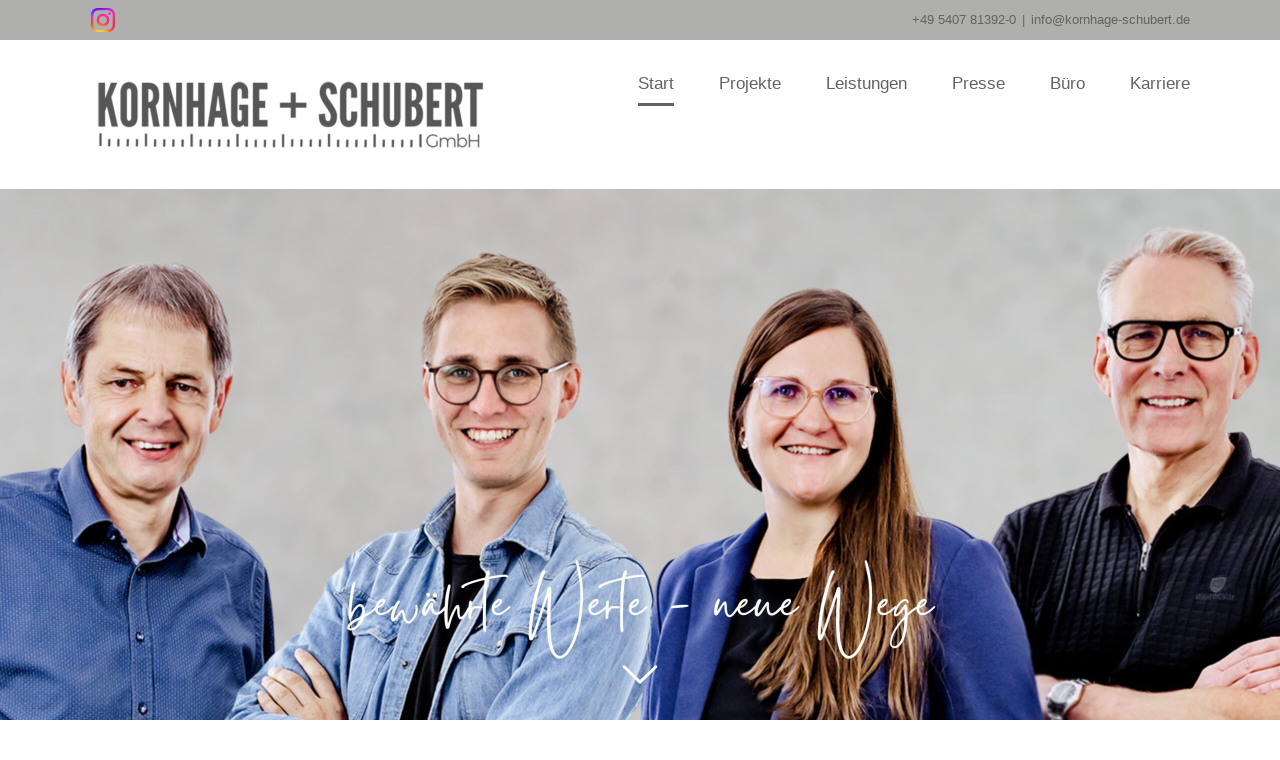

--- FILE ---
content_type: text/html; charset=UTF-8
request_url: https://www.kornhage-schubert.de/
body_size: 12604
content:
<!DOCTYPE html>
<html class="avada-html-layout-wide avada-html-header-position-top" lang="de">
<head>
	<meta http-equiv="X-UA-Compatible" content="IE=edge" />
	<meta http-equiv="Content-Type" content="text/html; charset=utf-8"/>
	<meta name="viewport" content="width=device-width, initial-scale=1" />
	<title>Von der Planung bis zur Realisation | Kornhage + Schubert</title>

<!-- This site is optimized with the Yoast SEO plugin v13.2 - https://yoast.com/wordpress/plugins/seo/ -->
<meta name="description" content="Qualifizierte und umfassende Begleitung von Bauprojekten aus einer Hand. Von der ersten Idee bis zur Schlüsselübergabe. ► Lernen Sie uns kennen!"/>
<meta name="robots" content="max-snippet:-1, max-image-preview:large, max-video-preview:-1"/>
<link rel="canonical" href="https://www.kornhage-schubert.de/" />
<meta property="og:locale" content="de_DE" />
<meta property="og:type" content="website" />
<meta property="og:title" content="Von der Planung bis zur Realisation | Kornhage + Schubert" />
<meta property="og:description" content="Qualifizierte und umfassende Begleitung von Bauprojekten aus einer Hand. Von der ersten Idee bis zur Schlüsselübergabe. ► Lernen Sie uns kennen!" />
<meta property="og:url" content="https://www.kornhage-schubert.de/" />
<meta property="og:site_name" content="Kornhage + Schubert" />
<meta name="twitter:card" content="summary_large_image" />
<meta name="twitter:description" content="Qualifizierte und umfassende Begleitung von Bauprojekten aus einer Hand. Von der ersten Idee bis zur Schlüsselübergabe. ► Lernen Sie uns kennen!" />
<meta name="twitter:title" content="Von der Planung bis zur Realisation | Kornhage + Schubert" />
<script type='application/ld+json' class='yoast-schema-graph yoast-schema-graph--main'>{"@context":"https://schema.org","@graph":[{"@type":"WebSite","@id":"https://www.kornhage-schubert.de/#website","url":"https://www.kornhage-schubert.de/","name":"Kornhage + Schubert","inLanguage":"de","description":"Architekturb\u00fcro aus Wallenhorst bei Osnabr\u00fcck","potentialAction":{"@type":"SearchAction","target":"https://www.kornhage-schubert.de/?s={search_term_string}","query-input":"required name=search_term_string"}},{"@type":"WebPage","@id":"https://www.kornhage-schubert.de/#webpage","url":"https://www.kornhage-schubert.de/","name":"Von der Planung bis zur Realisation | Kornhage + Schubert","isPartOf":{"@id":"https://www.kornhage-schubert.de/#website"},"inLanguage":"de","datePublished":"2019-06-18T08:03:08+00:00","dateModified":"2025-05-07T12:18:03+00:00","description":"Qualifizierte und umfassende Begleitung von Bauprojekten aus einer Hand. Von der ersten Idee bis zur Schl\u00fcssel\u00fcbergabe. \u25ba Lernen Sie uns kennen!"}]}</script>
<!-- / Yoast SEO plugin. -->

					<link rel="shortcut icon" href="https://www.kornhage-schubert.de/wp-content/uploads/favicon.png" type="image/x-icon" />
		
					<!-- For iPhone -->
			<link rel="apple-touch-icon" href="https://www.kornhage-schubert.de/wp-content/uploads/Apple-iPhone-Icon.png">
		
		
					<!-- For iPad -->
			<link rel="apple-touch-icon" sizes="72x72" href="https://www.kornhage-schubert.de/wp-content/uploads/Apple-iPad-Icon.png">
		
				<link rel='stylesheet' id='elementor-icons-ekiticons-css'  href='https://www.kornhage-schubert.de/wp-content/plugins/elementskit-lite/modules/elementskit-icon-pack/assets/css/ekiticons.css?ver=2.3.1.1' type='text/css' media='all' />
<link rel='stylesheet' id='elementor-icons-css'  href='https://www.kornhage-schubert.de/wp-content/plugins/elementor/assets/lib/eicons/css/elementor-icons.min.css?ver=5.13.0' type='text/css' media='all' />
<link rel='stylesheet' id='elementor-frontend-css'  href='https://www.kornhage-schubert.de/wp-content/plugins/elementor/assets/css/frontend-lite.min.css?ver=3.5.3' type='text/css' media='all' />
<link rel='stylesheet' id='elementor-post-1787-css'  href='https://www.kornhage-schubert.de/wp-content/uploads/elementor/css/post-1787.css?ver=1744785698' type='text/css' media='all' />
<link rel='stylesheet' id='elementskit-css-widgetarea-control-editor-css'  href='https://www.kornhage-schubert.de/wp-content/plugins/elementskit-lite/modules/controls/assets/css/widgetarea-editor.css?ver=2.3.1.1' type='text/css' media='all' />
<link rel='stylesheet' id='elementor-global-css'  href='https://www.kornhage-schubert.de/wp-content/uploads/elementor/css/global.css?ver=1744786274' type='text/css' media='all' />
<link rel='stylesheet' id='jquery-ui-smoothness-css'  href='https://www.kornhage-schubert.de/wp-content/plugins/contact-form-7/includes/js/jquery-ui/themes/smoothness/jquery-ui.min.css?ver=1.11.4' type='text/css' media='screen' />
<link rel='stylesheet' id='ekit-widget-styles-css'  href='https://www.kornhage-schubert.de/wp-content/plugins/elementskit-lite/widgets/init/assets/css/widget-styles.css?ver=2.3.1.1' type='text/css' media='all' />
<link rel='stylesheet' id='ekit-responsive-css'  href='https://www.kornhage-schubert.de/wp-content/plugins/elementskit-lite/widgets/init/assets/css/responsive.css?ver=2.3.1.1' type='text/css' media='all' />
<link rel='stylesheet' id='google-fonts-1-css'  href='https://fonts.googleapis.com/css?family=Roboto%3A100%2C100italic%2C200%2C200italic%2C300%2C300italic%2C400%2C400italic%2C500%2C500italic%2C600%2C600italic%2C700%2C700italic%2C800%2C800italic%2C900%2C900italic%7CRoboto+Slab%3A100%2C100italic%2C200%2C200italic%2C300%2C300italic%2C400%2C400italic%2C500%2C500italic%2C600%2C600italic%2C700%2C700italic%2C800%2C800italic%2C900%2C900italic&#038;display=auto&#038;ver=5.3.20' type='text/css' media='all' />
<script type='text/javascript' src='https://www.kornhage-schubert.de/wp-includes/js/jquery/jquery.js?ver=1.12.4-wp'></script>
<script type='text/javascript' src='https://www.kornhage-schubert.de/wp-includes/js/jquery/jquery-migrate.min.js?ver=1.4.1'></script>
<link rel='https://api.w.org/' href='https://www.kornhage-schubert.de/wp-json/' />
<link rel="alternate" type="application/json+oembed" href="https://www.kornhage-schubert.de/wp-json/oembed/1.0/embed?url=https%3A%2F%2Fwww.kornhage-schubert.de%2F" />
<link rel="alternate" type="text/xml+oembed" href="https://www.kornhage-schubert.de/wp-json/oembed/1.0/embed?url=https%3A%2F%2Fwww.kornhage-schubert.de%2F&#038;format=xml" />
<style type="text/css" id="css-fb-visibility">@media screen and (max-width: 640px){body:not(.fusion-builder-ui-wireframe) .fusion-no-small-visibility{display:none !important;}}@media screen and (min-width: 641px) and (max-width: 1024px){body:not(.fusion-builder-ui-wireframe) .fusion-no-medium-visibility{display:none !important;}}@media screen and (min-width: 1025px){body:not(.fusion-builder-ui-wireframe) .fusion-no-large-visibility{display:none !important;}}</style>		<script type="text/javascript">
			var doc = document.documentElement;
			doc.setAttribute( 'data-useragent', navigator.userAgent );
		</script>
		
	</head>

<body class="home page-template-default page page-id-2 kornhage fusion-image-hovers fusion-pagination-sizing fusion-button_size-xlarge fusion-button_type-flat fusion-button_span-no avada-image-rollover-circle-no avada-image-rollover-yes avada-image-rollover-direction-fade fusion-body ltr fusion-sticky-header no-tablet-sticky-header no-mobile-sticky-header no-mobile-slidingbar no-mobile-totop fusion-disable-outline fusion-sub-menu-fade mobile-logo-pos-left layout-wide-mode avada-has-boxed-modal-shadow-none layout-scroll-offset-full avada-has-zero-margin-offset-top fusion-top-header menu-text-align-center mobile-menu-design-modern fusion-hide-pagination-text fusion-header-layout-v3 avada-responsive avada-footer-fx-none avada-menu-highlight-style-bottombar fusion-search-form-classic fusion-main-menu-search-overlay fusion-avatar-square avada-sticky-shrinkage avada-blog-layout-large avada-blog-archive-layout-large avada-header-shadow-no avada-menu-icon-position-left avada-has-megamenu-shadow avada-has-mainmenu-dropdown-divider avada-has-breadcrumb-mobile-hidden avada-has-titlebar-hide avada-has-pagination-width_height avada-flyout-menu-direction-fade avada-ec-views-v1 elementor-default elementor-kit-1787 elementor-page elementor-page-2" >
		<a class="skip-link screen-reader-text" href="#content">Zum Inhalt springen</a>

	<div id="boxed-wrapper">
		<div class="fusion-sides-frame"></div>
		<div id="wrapper" class="fusion-wrapper">
			<div id="home" style="position:relative;top:-1px;"></div>
			
			<header class="fusion-header-wrapper">
				<div class="fusion-header-v3 fusion-logo-alignment fusion-logo-left fusion-sticky-menu- fusion-sticky-logo- fusion-mobile-logo-  fusion-mobile-menu-design-modern">
					
<div class="fusion-secondary-header">
	<div class="fusion-row">
					<div class="fusion-alignleft">
				<nav class="fusion-secondary-menu" role="navigation" aria-label="Secondary Menu"><ul id="menu-social" class="menu"><li  id="menu-item-2265"  class="instagram-icon menu-item menu-item-type-custom menu-item-object-custom menu-item-2265"  data-classes="instagram-icon" data-item-id="2265"><a  title="Instagram" target="_blank" rel="noopener noreferrer" href="https://instagram.com/kornhageundschubert" class="fusion-flex-link fusion-bottombar-highlight"><span class="fusion-megamenu-icon"><i class="glyphicon fa-instagram fab"></i></span><span class="menu-text">Instagram</span></a></li></ul></nav><nav class="fusion-mobile-nav-holder fusion-mobile-menu-text-align-left" aria-label="Secondary Mobile Menu"></nav>			</div>
							<div class="fusion-alignright">
				<div class="fusion-contact-info"><span class="fusion-contact-info-phone-number">+49 5407 81392-0</span><span class="fusion-header-separator">|</span><span class="fusion-contact-info-email-address"><a href="mailto:&#105;&#110;fo&#64;kornhag&#101;-sc&#104;&#117;&#98;e&#114;&#116;.de">&#105;&#110;fo&#64;kornhag&#101;-sc&#104;&#117;&#98;e&#114;&#116;.de</a></span></div>			</div>
			</div>
</div>
<div class="fusion-header-sticky-height"></div>
<div class="fusion-header">
	<div class="fusion-row">
					<div class="fusion-logo" data-margin-top="31px" data-margin-bottom="31px" data-margin-left="0px" data-margin-right="0px">
			<a class="fusion-logo-link"  href="https://www.kornhage-schubert.de/" >

						<!-- standard logo -->
			<img src="https://www.kornhage-schubert.de/wp-content/uploads/LogoKSSCHMAL50-e1746621836625.png" srcset="https://www.kornhage-schubert.de/wp-content/uploads/LogoKSSCHMAL50-e1746621836625.png 1x, https://www.kornhage-schubert.de/wp-content/uploads/LogoKSSCHMAL-e1746621852224.png 2x" width="400" height="85" style="max-height:85px;height:auto;" alt="Kornhage + Schubert Logo" data-retina_logo_url="https://www.kornhage-schubert.de/wp-content/uploads/LogoKSSCHMAL-e1746621852224.png" class="fusion-standard-logo" />

			
					</a>
		</div>		<nav class="fusion-main-menu" aria-label="Hauptmenü"><div class="fusion-overlay-search">		<form role="search" class="searchform fusion-search-form  fusion-search-form-classic" method="get" action="https://www.kornhage-schubert.de/">
			<div class="fusion-search-form-content">

				
				<div class="fusion-search-field search-field">
					<label><span class="screen-reader-text">Suche nach:</span>
													<input type="search" value="" name="s" class="s" placeholder="Suchen..." required aria-required="true" aria-label=""/>
											</label>
				</div>
				<div class="fusion-search-button search-button">
					<input type="submit" class="fusion-search-submit searchsubmit" value="&#xf002;" />
									</div>

				
			</div>


			
		</form>
		<div class="fusion-search-spacer"></div><a href="#" class="fusion-close-search"></a></div><ul id="menu-main-menu" class="fusion-menu"><li  id="menu-item-24"  class="menu-item menu-item-type-post_type menu-item-object-page menu-item-home current-menu-item page_item page-item-2 current_page_item menu-item-24"  data-item-id="24"><a  href="https://www.kornhage-schubert.de/" class="fusion-bottombar-highlight"><span class="menu-text">Start</span></a></li><li  id="menu-item-23"  class="menu-item menu-item-type-post_type menu-item-object-page menu-item-23"  data-item-id="23"><a  href="https://www.kornhage-schubert.de/projekte/" class="fusion-bottombar-highlight"><span class="menu-text">Projekte</span></a></li><li  id="menu-item-22"  class="menu-item menu-item-type-post_type menu-item-object-page menu-item-22"  data-item-id="22"><a  href="https://www.kornhage-schubert.de/leistungen/" class="fusion-bottombar-highlight"><span class="menu-text">Leistungen</span></a></li><li  id="menu-item-1197"  class="menu-item menu-item-type-post_type menu-item-object-page menu-item-1197"  data-item-id="1197"><a  href="https://www.kornhage-schubert.de/news/" class="fusion-bottombar-highlight"><span class="menu-text">Presse</span></a></li><li  id="menu-item-21"  class="menu-item menu-item-type-post_type menu-item-object-page menu-item-21"  data-item-id="21"><a  href="https://www.kornhage-schubert.de/buero/" class="fusion-bottombar-highlight"><span class="menu-text">Büro</span></a></li><li  id="menu-item-20"  class="menu-item menu-item-type-post_type menu-item-object-page menu-item-20"  data-item-id="20"><a  href="https://www.kornhage-schubert.de/karriere/" class="fusion-bottombar-highlight"><span class="menu-text">Karriere</span></a></li></ul></nav>	<div class="fusion-mobile-menu-icons">
							<a href="#" class="fusion-icon fusion-icon-bars" aria-label="Toggle mobile menu" aria-expanded="false"></a>
		
		
		
			</div>

<nav class="fusion-mobile-nav-holder fusion-mobile-menu-text-align-left" aria-label="Main Menu Mobile"></nav>

					</div>
</div>
				</div>
				<div class="fusion-clearfix"></div>
			</header>
						
			
		<div id="sliders-container">
			<div id="fusion-slider-4" data-id="4" class="fusion-slider-container fusion-slider-2" style="height:500px;max-width:100%;">
	<style type="text/css">
		#fusion-slider-4 .flex-direction-nav a {width:63px;height:63px;line-height:63px;font-size:25px;}	</style>
	<div class="fusion-slider-loading">Laden...</div>
		<div class="tfs-slider flexslider main-flex" style="max-width:100%;--typography_sensitivity:1;" data-slider_width="100%" data-slider_content_width="1100px" data-full_screen="1" data-slider_indicator="scroll_down_indicator" data-parallax="0" data-nav_arrows="1" data-nav_box_width="63px" data-nav_box_height="63px" data-nav_arrow_size="25px" data-autoplay="1" data-loop="1" data-orderby="date" data-order="DESC" data-animation="fade" data-slideshow_speed="6000" data-animation_speed="1000" data-typo_sensitivity="1" data-typo_factor="1.5" data-slider_height="500px" data-slider_indicator_color="#ffffff" >
		<ul class="slides" style="max-width:100%;">
															<li class="slide-id-2337" data-mute="yes" data-loop="yes" data-autoplay="yes">
					<div class="slide-content-container slide-content-center" style="display: none;">
						<div class="slide-content" style="max-width:1100px">
																													<div class="buttons" >
																										</div>
													</div>
					</div>
											<a class="tfs-scroll-down-indicator fusion-one-page-text-link" href="#main" style="opacity:0;color:#ffffff;"></a>
																									<div class="background background-image" style="background-image: url(https://www.kornhage-schubert.de/wp-content/uploads/Homepage-Titelbild-.jpg-scaled.jpg);max-width:100%;height:500px;filter: progid:DXImageTransform.Microsoft.AlphaImageLoader(src='https://www.kornhage-schubert.de/wp-content/uploads/Homepage-Titelbild-.jpg-scaled.jpg', sizingMethod='scale');" data-imgwidth="2560">
																							</div>
				</li>
															<li class="slide-id-53" data-mute="yes" data-loop="yes" data-autoplay="yes">
					<div class="slide-content-container slide-content-center" style="display: none;">
						<div class="slide-content" style="max-width:1100px">
															<div class="heading with-bg">
									<div class="fusion-title-sc-wrapper" style="background-color: rgba(0,0,0,0.4);">
										<div class="fusion-title title fusion-title-1 fusion-sep-none fusion-title-center fusion-title-text fusion-title-size-two fusion-border-below-title" style="margin-top:0px;margin-bottom:0px;"><span class="title-heading-center fusion-responsive-typography-calculated" style="margin: 0px; color: rgb(255, 255, 255); font-size: 46px; line-height: 1.2; --fontSize:46;">Neubau Oberstufengebäude Bramsche</span></div>									</div>
								</div>
																													<div class="buttons" >
																			<div class="tfs-button-1"><div class="fusion-button-wrapper"><style type="text/css">.fusion-button.button-1 {border-radius:2px;}</style><a class="fusion-button button-flat fusion-button-default-size button-default button-1 fusion-button-default-span fusion-button-default-type" target="_self" href="/projekte/"><span class="fusion-button-text">Projekte</span></a></div></div>
																										</div>
													</div>
					</div>
											<a class="tfs-scroll-down-indicator fusion-one-page-text-link" href="#main" style="opacity:0;color:#ffffff;"></a>
																									<div class="background background-image" style="background-image: url(https://www.kornhage-schubert.de/wp-content/uploads/KornhageSchubert_Oberschule_-Menu.jpg);max-width:100%;height:500px;filter: progid:DXImageTransform.Microsoft.AlphaImageLoader(src='https://www.kornhage-schubert.de/wp-content/uploads/KornhageSchubert_Oberschule_-Menu.jpg', sizingMethod='scale');" data-imgwidth="1920">
																							</div>
				</li>
															<li class="slide-id-2175" data-mute="yes" data-loop="yes" data-autoplay="yes">
					<div class="slide-content-container slide-content-center" style="display: none;">
						<div class="slide-content" style="max-width:1100px">
															<div class="heading with-bg">
									<div class="fusion-title-sc-wrapper" style="background-color: rgba(0,0,0,0.4);">
										<div class="fusion-title title fusion-title-1 fusion-sep-none fusion-title-center fusion-title-text fusion-title-size-two fusion-border-below-title" style="margin-top:0px;margin-bottom:0px;"><span class="title-heading-center fusion-responsive-typography-calculated" style="margin: 0px; color: rgb(255, 255, 255); font-size: 46px; line-height: 1.2; --fontSize:46;">Der Ansatz für ganzheitliche Projekte!</span></div>									</div>
								</div>
																													<div class="buttons" >
																			<div class="tfs-button-1"><div class="fusion-button-wrapper"><style type="text/css">.fusion-button.button-2 {border-radius:2px;}</style><a class="fusion-button button-flat fusion-button-default-size button-default button-2 fusion-button-default-span fusion-button-default-type" target="_self" href="/leistungen/"><span class="fusion-button-text">Leistungen</span></a></div></div>
																										</div>
													</div>
					</div>
											<a class="tfs-scroll-down-indicator fusion-one-page-text-link" href="#main" style="opacity:0;color:#ffffff;"></a>
																									<div class="background background-image" style="background-image: url(https://www.kornhage-schubert.de/wp-content/uploads/KornhageSchubert_Erweiterung-der-Verwaltung_Windel_2-1.jpg);max-width:100%;height:500px;filter: progid:DXImageTransform.Microsoft.AlphaImageLoader(src='https://www.kornhage-schubert.de/wp-content/uploads/KornhageSchubert_Erweiterung-der-Verwaltung_Windel_2-1.jpg', sizingMethod='scale');" data-imgwidth="1920">
																							</div>
				</li>
					</ul>
	</div>
</div>
		</div>
				
			
			<div class="avada-page-titlebar-wrapper">
							</div>

						<main id="main" class="clearfix ">
				<div class="fusion-row" style="">
<section id="content" style="width: 100%;">
					<div id="post-2" class="post-2 page type-page status-publish hentry">
			
			
			<div class="post-content">
				<div class="fusion-fullwidth fullwidth-box fusion-builder-row-1 nonhundred-percent-fullwidth non-hundred-percent-height-scrolling"  style='background-color: rgba(255,255,255,0);background-position: center center;background-repeat: no-repeat;padding-top:0px;padding-right:0px;padding-bottom:0px;padding-left:0px;margin-bottom: 50px;'><div class="fusion-builder-row fusion-row "><div  class="fusion-layout-column fusion_builder_column fusion_builder_column_1_1 fusion-builder-column-0 fusion-one-full fusion-column-first fusion-column-last 1_1"  style='margin-top:0px;margin-bottom:30px;'><div class="fusion-column-wrapper" style="padding: 0px 0px 0px 0px;background-position:left top;background-repeat:no-repeat;-webkit-background-size:cover;-moz-background-size:cover;-o-background-size:cover;background-size:cover;"   data-bg-url=""><div class="fusion-text"><p style="text-align: center;"><strong><span class="whitetext" style="color: #808080;">Wir freuen uns, Ihnen mitteilen zu dürfen, dass zum 01.05.2025 ein Wechsel in der </span></strong></p>
<p style="text-align: center;"><strong><span class="whitetext" style="color: #808080;">Geschäftsführung und Gesellschafterstruktur stattgefunden hat. </span></strong></p>
<p style="text-align: center;"><strong><span class="whitetext" style="color: #808080;">Mit frischem Blick und klarer Vision führen wir unser Unternehmen in eine starke Zukunft &#8211; auf Basis unserer bewährten Werte.</span></strong></p>
</div><div class="fusion-button-wrapper fusion-aligncenter"><style type="text/css">.fusion-button.button-3 {border-radius:2px;}</style><a class="fusion-button button-flat fusion-button-default-size button-default button-3 fusion-button-default-span fusion-button-default-type fusion-animated" data-animationType="fadeInUp" data-animationDuration="0.3" data-animationOffset="100%" target="_self" href="/buero/"><span class="fusion-button-text">mehr erfahren</span></a></div><div class="fusion-clearfix"></div></div></div></div></div><div class="fusion-fullwidth fullwidth-box fusion-builder-row-2 nonhundred-percent-fullwidth non-hundred-percent-height-scrolling"  style='background-color: rgba(255,255,255,0);background-position: center center;background-repeat: no-repeat;padding-top:0px;padding-right:0px;padding-bottom:0px;padding-left:0px;'><div class="fusion-builder-row fusion-row "><div  data-animationType=fadeInUp data-animationDuration=0.3 data-animationOffset=100% class="fusion-layout-column fusion_builder_column fusion_builder_column_1_1 fusion-builder-column-1 fusion-one-full fusion-column-first fusion-column-last fusion-animated 1_1"  style='margin-top:0px;margin-bottom:30px;'><div class="fusion-column-wrapper" style="padding: 0px 0px 0px 0px;background-position:left top;background-repeat:no-repeat;-webkit-background-size:cover;-moz-background-size:cover;-o-background-size:cover;background-size:cover;"   data-bg-url=""><div class="fusion-title title fusion-title-1 fusion-title-center fusion-title-size-one" style="margin-top:0px;margin-bottom:20px;"><div class="title-sep-container title-sep-container-left"><div class="title-sep sep-single sep-solid" style="border-color:#e0dede;"></div></div><h1 class="test title-heading-center" style="margin:0;"><p>Von der Planung bis zur Realisation:<br />
Kornhage + Schubert</p></h1><div class="title-sep-container title-sep-container-right"><div class="title-sep sep-single sep-solid" style="border-color:#e0dede;"></div></div></div><div class="fusion-clearfix"></div></div></div></div></div><div class="fusion-fullwidth fullwidth-box fusion-builder-row-3 nonhundred-percent-fullwidth non-hundred-percent-height-scrolling"  style='background-color: rgba(255,255,255,0);background-position: center center;background-repeat: no-repeat;padding-top:0px;padding-right:0px;padding-bottom:0px;padding-left:0px;margin-bottom: 50px;'><div class="fusion-builder-row fusion-row "><div  class="fusion-layout-column fusion_builder_column fusion_builder_column_1_6 fusion-builder-column-2 fusion-one-sixth fusion-column-first 1_6"  style='margin-top:0px;margin-bottom:30px;width:16.66%;width:calc(16.66% - ( ( 4% ) * 0.1666 ) );margin-right: 4%;'><div class="fusion-column-wrapper" style="padding: 0px 0px 0px 0px;background-position:left top;background-repeat:no-repeat;-webkit-background-size:cover;-moz-background-size:cover;-o-background-size:cover;background-size:cover;"   data-bg-url=""><div class="fusion-clearfix"></div></div></div><div  class="fusion-layout-column fusion_builder_column fusion_builder_column_2_3 fusion-builder-column-3 fusion-two-third fusion-column-last 2_3"  style='margin-top:0px;margin-bottom:30px;width:66.66%;width:calc(66.66% - ( ( 4% ) * 0.6666 ) );'><div class="fusion-column-wrapper" style="padding: 0px 0px 0px 0px;background-position:left top;background-repeat:no-repeat;-webkit-background-size:cover;-moz-background-size:cover;-o-background-size:cover;background-size:cover;"   data-bg-url=""><div class="fusion-text"><p style="text-align: center;">Kornhage + Schubert steht für die qualifizierte und umfassende Begleitung von Bauprojekten aus einer Hand. Als Generalplaner, getreu dem Motto „Bauwerke planen und realisieren“ legen wir dabei Wert auf einen interdisziplinären Ansatz –<br />
und das vom ersten Tag an:<br />
<strong>Die Architekten</strong> – für zeitgemäße, investitionssichere und ästhetisch ansprechende Lösungen im Sinne unserer Bauherren.<br />
<strong>Die Ingenieure</strong> – verantwortlich für technisch wirtschaftliche Konstruktionen und Installationen, sowie energetisch optimierte Systeme.</p>
<p style="text-align: center;">Das Büro und unsere Partner – für ganzheitliche und professionelle Lösungen.</p>
<p style="text-align: center;"><strong>Von der ersten Idee bis zur Schlüsselübergabe. Für Ihren Erfolg!</strong></p>
</div><div class="fusion-button-wrapper fusion-aligncenter"><style type="text/css">.fusion-button.button-4 {border-radius:2px;}</style><a class="fusion-button button-flat fusion-button-default-size button-default button-4 fusion-button-default-span fusion-button-default-type fusion-animated" data-animationType="fadeInUp" data-animationDuration="0.3" data-animationOffset="100%" target="_self" href="/kontakt/"><span class="fusion-button-text">Lernen Sie uns kennen!</span></a></div><div class="fusion-clearfix"></div></div></div></div></div><div class="fusion-fullwidth fullwidth-box fusion-builder-row-4 nonhundred-percent-fullwidth non-hundred-percent-height-scrolling"  style='background-color: rgba(255,255,255,0);background-position: center center;background-repeat: no-repeat;padding-top:0px;padding-right:0px;padding-bottom:0px;padding-left:0px;'><div class="fusion-builder-row fusion-row "><div  class="fusion-layout-column fusion_builder_column fusion_builder_column_1_1 fusion-builder-column-4 fusion-one-full fusion-column-first fusion-column-last 1_1"  style='margin-top:0px;margin-bottom:30px;'><div class="fusion-column-wrapper" style="padding: 0px 0px 0px 0px;background-position:left top;background-repeat:no-repeat;-webkit-background-size:cover;-moz-background-size:cover;-o-background-size:cover;background-size:cover;"   data-bg-url=""><div class="fusion-content-boxes content-boxes columns row fusion-columns-3 fusion-columns-total-3 fusion-content-boxes-1 content-boxes-clean-vertical content-left content-boxes-icon-on-top" data-animationOffset="100%" style="margin-top:0px;margin-bottom:30px;"><style type="text/css">.fusion-content-boxes-1 .heading .content-box-heading {color:#636362;}
					.fusion-content-boxes-1 .fusion-content-box-hover .link-area-link-icon-hover .heading .content-box-heading,
					.fusion-content-boxes-1 .fusion-content-box-hover .link-area-link-icon-hover .heading .heading-link .content-box-heading,
					.fusion-content-boxes-1 .fusion-content-box-hover .link-area-box-hover .heading .content-box-heading,
					.fusion-content-boxes-1 .fusion-content-box-hover .link-area-box-hover .heading .heading-link .content-box-heading,
					.fusion-content-boxes-1 .fusion-content-box-hover .link-area-link-icon-hover.link-area-box .fusion-read-more,
					.fusion-content-boxes-1 .fusion-content-box-hover .link-area-link-icon-hover.link-area-box .fusion-read-more::after,
					.fusion-content-boxes-1 .fusion-content-box-hover .link-area-link-icon-hover.link-area-box .fusion-read-more::before,
					.fusion-content-boxes-1 .fusion-content-box-hover .fusion-read-more:hover:after,
					.fusion-content-boxes-1 .fusion-content-box-hover .fusion-read-more:hover:before,
					.fusion-content-boxes-1 .fusion-content-box-hover .fusion-read-more:hover,
					.fusion-content-boxes-1 .fusion-content-box-hover .link-area-box-hover.link-area-box .fusion-read-more,
					.fusion-content-boxes-1 .fusion-content-box-hover .link-area-box-hover.link-area-box .fusion-read-more::after,
					.fusion-content-boxes-1 .fusion-content-box-hover .link-area-box-hover.link-area-box .fusion-read-more::before,
					.fusion-content-boxes-1 .fusion-content-box-hover .link-area-link-icon-hover .icon .circle-no,
					.fusion-content-boxes-1 .heading .heading-link:hover .content-box-heading {
						color: #636362;
					}
					.fusion-content-boxes-1 .fusion-content-box-hover .link-area-box-hover .icon .circle-no {
						color: #636362 !important;
					}.fusion-content-boxes-1 .fusion-content-box-hover .link-area-box.link-area-box-hover .fusion-content-box-button {background: #9c9e9f;color: #ffffff;}.fusion-content-boxes-1 .fusion-content-box-hover .link-area-box.link-area-box-hover .fusion-content-box-button .fusion-button-text {color: #ffffff;}
					.fusion-content-boxes-1 .fusion-content-box-hover .link-area-link-icon-hover .heading .icon > span {
						background-color: #636362 !important;
					}
					.fusion-content-boxes-1 .fusion-content-box-hover .link-area-box-hover .heading .icon > span {
						border-color: #636362 !important;
					}</style><div style="border-color:rgba(255,255,255,0);" class="fusion-column content-box-column content-box-column content-box-column-1 col-lg-4 col-md-4 col-sm-4 fusion-content-box-hover content-box-column-first-in-row"><div class="col content-box-wrapper content-wrapper-background link-area-box link-type-button-bar icon-hover-animation-fade" style="background-color:#f7f7f7;" data-link="/projekte/" data-link-target="_self" data-animationOffset="100%"><div class="heading heading-with-icon icon-left"><a class="heading-link" href="/projekte/" target="_self"><div class="icon"><i style="border-color:#848484;border-width:1px;background-color:#848484;box-sizing:content-box;height:70px;width:70px;line-height:70px;border-radius:50%;color:#ffffff;font-size:35px;" class="fontawesome-icon fa-list-alt far circle-yes"></i></div><h2 class="content-box-heading" style="font-size:26px;line-height:31px;">Projekte</h2></a></div><div class="fusion-clearfix"></div><div class="content-container" style="color:#636362;">
<p>Schritt für Schritt zum<br />
abgeschlossenen Projekt.<br />
Individuelle Lösungen unterschiedlicher Bauaufgaben.</p>
<p>Lassen Sie sich überzeugen!</p>
</div></div></div><div style="border-color:rgba(255,255,255,0);" class="fusion-column content-box-column content-box-column content-box-column-2 col-lg-4 col-md-4 col-sm-4 fusion-content-box-hover "><div class="col content-box-wrapper content-wrapper-background link-area-box link-type-button-bar icon-hover-animation-fade" style="background-color:#f7f7f7;" data-link="/leistungen/" data-link-target="_self" data-animationOffset="100%"><div class="heading heading-with-icon icon-left"><a class="heading-link" href="/leistungen/" target="_self"><div class="icon"><i style="border-color:#848484;border-width:1px;background-color:#848484;box-sizing:content-box;height:70px;width:70px;line-height:70px;border-radius:50%;color:#ffffff;font-size:35px;" class="fontawesome-icon fa-gem far circle-yes"></i></div><h2 class="content-box-heading" style="font-size:26px;line-height:31px;">Leistungen</h2></a></div><div class="fusion-clearfix"></div><div class="content-container" style="color:#636362;">
<p>Vielfältige Anforderungen erfordern eine Fülle von Kompetenzen.<br />
Kornhage + Schubert bietet Ihnen das individuelle Lösungsangebot.</p>
<p>Schauen Sie selbst!</p>
</div></div></div><div style="border-color:rgba(255,255,255,0);" class="fusion-column content-box-column content-box-column content-box-column-3 col-lg-4 col-md-4 col-sm-4 fusion-content-box-hover content-box-column-last content-box-column-last-in-row"><div class="col content-box-wrapper content-wrapper-background link-area-box link-type-button-bar icon-hover-animation-fade" style="background-color:#f7f7f7;" data-link="/buero/" data-link-target="_self" data-animationOffset="100%"><div class="heading heading-with-icon icon-left"><a class="heading-link" href="/buero/" target="_self"><div class="icon"><i style="border-color:#848484;border-width:1px;background-color:#848484;box-sizing:content-box;height:70px;width:70px;line-height:70px;border-radius:50%;color:#ffffff;font-size:35px;" class="fontawesome-icon fa-building far circle-yes"></i></div><h2 class="content-box-heading" style="font-size:26px;line-height:31px;">Büro</h2></a></div><div class="fusion-clearfix"></div><div class="content-container" style="color:#636362;">
<p>Das Büro und unsere Partner – für ganzheitliche und professionelle Lösungen. Von der ersten Idee bis zur Schlüsselübergabe. Für Ihren Erfolg!</p>
<p>Kontaktieren Sie uns gerne!</p>
</div></div></div><style type="text/css">
						.fusion-content-boxes-1 .fusion-content-box-hover .heading-link:hover .icon i.circle-yes,
						.fusion-content-boxes-1 .fusion-content-box-hover .link-area-box:hover .heading-link .icon i.circle-yes,
						.fusion-content-boxes-1 .fusion-content-box-hover .link-area-link-icon-hover .heading .icon i.circle-yes,
						.fusion-content-boxes-1 .fusion-content-box-hover .link-area-box-hover .heading .icon i.circle-yes {
							background-color: #636362 !important;
							border-color: #636362 !important;
						}</style><div class="fusion-clearfix"></div></div><div class="fusion-clearfix"></div></div></div></div></div><div class="fusion-bg-parallax"  data-bg-align="center center" data-direction="up" data-mute="false" data-opacity="100" data-velocity="-0.3" data-mobile-enabled="false" data-break_parents="0" data-bg-image="https://www.kornhage-schubert.de/wp-content/uploads/kornhage-schubert-Leistungen03.jpg" data-bg-repeat="false" data-bg-height="" data-bg-width=""></div><div class="fusion-fullwidth fullwidth-box fusion-builder-row-5 fusion-parallax-up nonhundred-percent-fullwidth non-hundred-percent-height-scrolling lazyload"  style='background-color: rgba(255,255,255,0);background-position: center center;background-repeat: no-repeat;padding-top:150px;padding-right:0px;padding-bottom:120px;padding-left:0px;-webkit-background-size:cover;-moz-background-size:cover;-o-background-size:cover;background-size:cover;' data-bg="https://www.kornhage-schubert.de/wp-content/uploads/kornhage-schubert-Leistungen03.jpg"><div class="fusion-builder-row fusion-row "><div  class="fusion-layout-column fusion_builder_column fusion_builder_column_1_6 fusion-builder-column-5 fusion-one-sixth fusion-column-first 1_6"  style='margin-top:0px;margin-bottom:30px;width:16.66%;width:calc(16.66% - ( ( 4% + 4% ) * 0.1666 ) );margin-right: 4%;'><div class="fusion-column-wrapper" style="padding: 0px 0px 0px 0px;background-position:left top;background-repeat:no-repeat;-webkit-background-size:cover;-moz-background-size:cover;-o-background-size:cover;background-size:cover;"   data-bg-url=""><div class="fusion-clearfix"></div></div></div><div  class="fusion-layout-column fusion_builder_column fusion_builder_column_2_3 fusion-builder-column-6 fusion-two-third 2_3"  style='margin-top:0px;margin-bottom:30px;width:66.66%;width:calc(66.66% - ( ( 4% + 4% ) * 0.6666 ) );margin-right: 4%;'><div class="fusion-column-wrapper" style="padding: 0px 0px 0px 0px;background-position:left top;background-repeat:no-repeat;-webkit-background-size:cover;-moz-background-size:cover;-o-background-size:cover;background-size:cover;"   data-bg-url=""><div class="fusion-title title fusion-title-2 fusion-title-center fusion-title-size-two" style="margin-top:0px;margin-bottom:20px;"><div class="title-sep-container title-sep-container-left"><div class="title-sep sep-single sep-solid" style="border-color:#e0dede;"></div></div><h2 class="test title-heading-center" style="margin:0;color:#ffffff;">Karriere</h2><div class="title-sep-container title-sep-container-right"><div class="title-sep sep-single sep-solid" style="border-color:#e0dede;"></div></div></div><div class="fusion-text"><p class="lead" style="text-align: center;"><span class="whitetext">Wir sind ein inhabergeführtes Architekturbüro mit einem jungen dynamischen Team. Unsere Planungsbereiche sind: Bildung, Wohnen und Gewerbe.<br />
Auch die Teilnahme an Wettbewerben ist für uns eine willkommene Abwechslung.<br />
<strong>Wir suchen immer nach kreativen Köpfen mit innovativen Ideen!</strong></span></p>
</div><div class="fusion-button-wrapper fusion-aligncenter"><style type="text/css">.fusion-button.button-5 {border-radius:2px;}</style><a class="fusion-button button-flat button-large button-default button-5 fusion-button-default-span fusion-button-default-type fusion-animated" data-animationType="fadeInUp" data-animationDuration="0.3" data-animationOffset="100%" target="_self" href="/karriere/"><span class="fusion-button-text">Karriere</span></a></div><div class="fusion-clearfix"></div></div></div><div  class="fusion-layout-column fusion_builder_column fusion_builder_column_1_6 fusion-builder-column-7 fusion-one-sixth fusion-column-last 1_6"  style='margin-top:0px;margin-bottom:30px;width:16.66%;width:calc(16.66% - ( ( 4% + 4% ) * 0.1666 ) );'><div class="fusion-column-wrapper" style="padding: 0px 0px 0px 0px;background-position:left top;background-repeat:no-repeat;-webkit-background-size:cover;-moz-background-size:cover;-o-background-size:cover;background-size:cover;"   data-bg-url=""><div class="fusion-clearfix"></div></div></div></div></div>
							</div>
																													</div>
	</section>
						
					</div>  <!-- fusion-row -->
				</main>  <!-- #main -->
				
				
								
					
		<div class="fusion-footer">
					
	<footer class="fusion-footer-widget-area fusion-widget-area">
		<div class="fusion-row">
			<div class="fusion-columns fusion-columns-3 fusion-widget-area">
				
																									<div class="fusion-column col-lg-4 col-md-4 col-sm-4 fusion-has-widgets">
							<section id="custom_html-4" class="widget_text fusion-footer-widget-column widget widget_custom_html"><div class="textwidget custom-html-widget"><div class="fusion-widget-area fusion-widget-area-1 fusion-content-widget-area"><style type="text/css">.fusion-widget-area-1 {padding:0px 0px 0px 0px;}.fusion-widget-area-1 .widget h4 {color:#333333;}.fusion-widget-area-1 .widget .heading h4 {color:#333333;}.fusion-widget-area-1 .widget h4 {font-size:13px;}.fusion-widget-area-1 .widget .heading h4 {font-size:13px;}</style><div id="custom_html-2" class="widget_text widget widget_custom_html" style="border-style: solid;border-color:transparent;border-width:0px;"><div class="textwidget custom-html-widget"><strong>Kornhage + Schubert</strong><br />
Architektur + Ingenieur GmbH<br />
Große Straße 40<br />
49134 Wallenhorst</div></div><div class="fusion-additional-widget-content"></div></div></div><div style="clear:both;"></div></section>																					</div>
																										<div class="fusion-column col-lg-4 col-md-4 col-sm-4 fusion-has-widgets">
							<section id="custom_html-5" class="widget_text fusion-footer-widget-column widget widget_custom_html"><div class="textwidget custom-html-widget"><div class="fusion-widget-area fusion-widget-area-2 fusion-content-widget-area"><style type="text/css">.fusion-widget-area-2 {padding:0px 0px 0px 0px;}.fusion-widget-area-2 .widget h4 {color:#333333;}.fusion-widget-area-2 .widget .heading h4 {color:#333333;}.fusion-widget-area-2 .widget h4 {font-size:13px;}.fusion-widget-area-2 .widget .heading h4 {font-size:13px;}</style><div id="custom_html-3" class="widget_text widget widget_custom_html"><div class="textwidget custom-html-widget">Telefon: <a href="tel:+495407813920" title="Anrufen">+49 5407 81392-0</a><br />
Telefax: +49 5407 81392-299<br />
E-Mail: <a href="mailto:info@kornhage-schubert.de" title="E-Mail schreiben">info@kornhage-schubert.de</a></div></div><div class="fusion-additional-widget-content"></div></div></div><div style="clear:both;"></div></section>																					</div>
																										<div class="fusion-column fusion-column-last col-lg-4 col-md-4 col-sm-4 fusion-has-widgets">
							<section id="text-2" class="fusion-footer-widget-column widget widget_text" style="margin: 0px;border-style: solid;border-color:transparent;border-width:0px;">			<div class="textwidget">Mitgliedschaften:</div>
		<div style="clear:both;"></div></section><section id="media_image-3" class="fusion-footer-widget-column widget widget_media_image" style="margin: 10px;border-style: solid;border-color:transparent;border-width:0px;"><a href="http://www.aknds.de" target="_blank" rel="noopener noreferrer"><img width="200" height="48" src="https://www.kornhage-schubert.de/wp-content/uploads/Logo-Architektenkammer-grau-2-200x48.png" class="image wp-image-1753  attachment-fusion-200 size-fusion-200 lazyload" alt="" style="max-width: 100%; height: auto;" srcset="data:image/svg+xml,%3Csvg%20xmlns%3D%27http%3A%2F%2Fwww.w3.org%2F2000%2Fsvg%27%20width%3D%27300%27%20height%3D%2772%27%20viewBox%3D%270%200%20300%2072%27%3E%3Crect%20width%3D%27300%27%20height%3D%27372%27%20fill-opacity%3D%220%22%2F%3E%3C%2Fsvg%3E" data-orig-src="https://www.kornhage-schubert.de/wp-content/uploads/Logo-Architektenkammer-grau-2-200x48.png" data-srcset="https://www.kornhage-schubert.de/wp-content/uploads/Logo-Architektenkammer-grau-2-200x48.png 200w, https://www.kornhage-schubert.de/wp-content/uploads/Logo-Architektenkammer-grau-2.png 300w" data-sizes="auto" /></a><div style="clear:both;"></div></section>																					</div>
																																				
				<div class="fusion-clearfix"></div>
			</div> <!-- fusion-columns -->
		</div> <!-- fusion-row -->
	</footer> <!-- fusion-footer-widget-area -->

	
	<footer id="footer" class="fusion-footer-copyright-area fusion-footer-copyright-center">
		<div class="fusion-row">
			<div class="fusion-copyright-content">

				<div class="fusion-copyright-notice">
		<div>
		<div class="fusion-widget-area fusion-widget-area-3 fusion-content-widget-area"><style type="text/css">.fusion-widget-area-3 {padding:0px 0px 0px 0px;}.fusion-widget-area-3 .widget h4 {color:#333333;}.fusion-widget-area-3 .widget .heading h4 {color:#333333;}.fusion-widget-area-3 .widget h4 {font-size:13px;}.fusion-widget-area-3 .widget .heading h4 {font-size:13px;}</style><div id="nav_menu-2" class="widget widget_nav_menu"><div class="menu-footernavigation-container"><ul id="menu-footernavigation" class="menu"><li id="menu-item-32" class="menu-item menu-item-type-post_type menu-item-object-page menu-item-32"><a href="https://www.kornhage-schubert.de/kontakt/">Kontakt</a></li>
<li id="menu-item-28" class="menu-item menu-item-type-post_type menu-item-object-page menu-item-28"><a href="https://www.kornhage-schubert.de/impressum/">Impressum</a></li>
<li id="menu-item-27" class="menu-item menu-item-type-post_type menu-item-object-page menu-item-privacy-policy menu-item-27"><a href="https://www.kornhage-schubert.de/datenschutz/">Datenschutz</a></li>
</ul></div></div><div class="fusion-additional-widget-content"></div></div>	</div>
</div>
<div class="fusion-social-links-footer">
	<div class="fusion-social-networks boxed-icons"><div class="fusion-social-networks-wrapper"><a  class="fusion-social-network-icon fusion-tooltip fusion-instagram fusion-icon-instagram" style href="https://instagram.com/kornhageundschubert?utm_medium=copy_link" target="_blank" rel="noopener noreferrer" data-placement="top" data-title="Instagram" data-toggle="tooltip" title="Instagram"><span class="screen-reader-text">Instagram</span></a></div></div></div>

			</div> <!-- fusion-fusion-copyright-content -->
		</div> <!-- fusion-row -->
	</footer> <!-- #footer -->
		</div> <!-- fusion-footer -->

		
					<div class="fusion-sliding-bar-wrapper">
											</div>

												</div> <!-- wrapper -->
		</div> <!-- #boxed-wrapper -->
		<div class="fusion-top-frame"></div>
		<div class="fusion-bottom-frame"></div>
		<div class="fusion-boxed-shadow"></div>
		<a class="fusion-one-page-text-link fusion-page-load-link"></a>

		<div class="avada-footer-scripts">
			<link rel='stylesheet' id='avada-stylesheet-css'  href='https://www.kornhage-schubert.de/wp-content/themes/Avada/assets/css/style.min.css?ver=6.2.1' type='text/css' media='all' />
<link rel='stylesheet' id='child-style-css'  href='https://www.kornhage-schubert.de/wp-content/themes/kornhage/style.css?ver=5.3.20' type='text/css' media='all' />
<!--[if IE]>
<link rel='stylesheet' id='avada-IE-css'  href='https://www.kornhage-schubert.de/wp-content/themes/Avada/assets/css/ie.min.css?ver=6.2.1' type='text/css' media='all' />
<style id='avada-IE-inline-css' type='text/css'>
.avada-select-parent .select-arrow{background-color:#ffffff}
.select-arrow{background-color:#ffffff}
</style>
<![endif]-->
<link rel='stylesheet' id='fusion-dynamic-css-css'  href='https://www.kornhage-schubert.de/wp-content/uploads/fusion-styles/952c70cae3dc4f22dfeff0901f1d36c5.min.css?ver=2.2.1' type='text/css' media='all' />
<link rel='stylesheet' id='avada-max-1c-css'  href='https://www.kornhage-schubert.de/wp-content/themes/Avada/assets/css/media/max-1c.min.css?ver=6.2.1' type='text/css' media='only screen and (max-width: 640px)' />
<link rel='stylesheet' id='avada-max-2c-css'  href='https://www.kornhage-schubert.de/wp-content/themes/Avada/assets/css/media/max-2c.min.css?ver=6.2.1' type='text/css' media='only screen and (max-width: 712px)' />
<link rel='stylesheet' id='avada-min-2c-max-3c-css'  href='https://www.kornhage-schubert.de/wp-content/themes/Avada/assets/css/media/min-2c-max-3c.min.css?ver=6.2.1' type='text/css' media='only screen and (min-width: 712px) and (max-width: 784px)' />
<link rel='stylesheet' id='avada-min-3c-max-4c-css'  href='https://www.kornhage-schubert.de/wp-content/themes/Avada/assets/css/media/min-3c-max-4c.min.css?ver=6.2.1' type='text/css' media='only screen and (min-width: 784px) and (max-width: 856px)' />
<link rel='stylesheet' id='avada-min-4c-max-5c-css'  href='https://www.kornhage-schubert.de/wp-content/themes/Avada/assets/css/media/min-4c-max-5c.min.css?ver=6.2.1' type='text/css' media='only screen and (min-width: 856px) and (max-width: 928px)' />
<link rel='stylesheet' id='avada-min-5c-max-6c-css'  href='https://www.kornhage-schubert.de/wp-content/themes/Avada/assets/css/media/min-5c-max-6c.min.css?ver=6.2.1' type='text/css' media='only screen and (min-width: 928px) and (max-width: 1000px)' />
<link rel='stylesheet' id='avada-min-shbp-css'  href='https://www.kornhage-schubert.de/wp-content/themes/Avada/assets/css/media/min-shbp.min.css?ver=6.2.1' type='text/css' media='only screen and (min-width: 801px)' />
<link rel='stylesheet' id='avada-max-shbp-css'  href='https://www.kornhage-schubert.de/wp-content/themes/Avada/assets/css/media/max-shbp.min.css?ver=6.2.1' type='text/css' media='only screen and (max-width: 800px)' />
<link rel='stylesheet' id='avada-max-sh-shbp-css'  href='https://www.kornhage-schubert.de/wp-content/themes/Avada/assets/css/media/max-sh-shbp.min.css?ver=6.2.1' type='text/css' media='only screen and (max-width: 800px)' />
<link rel='stylesheet' id='avada-min-768-max-1024-p-css'  href='https://www.kornhage-schubert.de/wp-content/themes/Avada/assets/css/media/min-768-max-1024-p.min.css?ver=6.2.1' type='text/css' media='only screen and (min-device-width: 768px) and (max-device-width: 1024px) and (orientation: portrait)' />
<link rel='stylesheet' id='avada-min-768-max-1024-l-css'  href='https://www.kornhage-schubert.de/wp-content/themes/Avada/assets/css/media/min-768-max-1024-l.min.css?ver=6.2.1' type='text/css' media='only screen and (min-device-width: 768px) and (max-device-width: 1024px) and (orientation: landscape)' />
<link rel='stylesheet' id='avada-max-sh-cbp-css'  href='https://www.kornhage-schubert.de/wp-content/themes/Avada/assets/css/media/max-sh-cbp.min.css?ver=6.2.1' type='text/css' media='only screen and (max-width: 800px)' />
<link rel='stylesheet' id='avada-max-sh-sbp-css'  href='https://www.kornhage-schubert.de/wp-content/themes/Avada/assets/css/media/max-sh-sbp.min.css?ver=6.2.1' type='text/css' media='only screen and (max-width: 800px)' />
<link rel='stylesheet' id='avada-max-sh-640-css'  href='https://www.kornhage-schubert.de/wp-content/themes/Avada/assets/css/media/max-sh-640.min.css?ver=6.2.1' type='text/css' media='only screen and (max-width: 640px)' />
<link rel='stylesheet' id='avada-max-shbp-18-css'  href='https://www.kornhage-schubert.de/wp-content/themes/Avada/assets/css/media/max-shbp-18.min.css?ver=6.2.1' type='text/css' media='only screen and (max-width: 782px)' />
<link rel='stylesheet' id='avada-max-shbp-32-css'  href='https://www.kornhage-schubert.de/wp-content/themes/Avada/assets/css/media/max-shbp-32.min.css?ver=6.2.1' type='text/css' media='only screen and (max-width: 768px)' />
<link rel='stylesheet' id='avada-min-sh-cbp-css'  href='https://www.kornhage-schubert.de/wp-content/themes/Avada/assets/css/media/min-sh-cbp.min.css?ver=6.2.1' type='text/css' media='only screen and (min-width: 800px)' />
<link rel='stylesheet' id='avada-max-640-css'  href='https://www.kornhage-schubert.de/wp-content/themes/Avada/assets/css/media/max-640.min.css?ver=6.2.1' type='text/css' media='only screen and (max-device-width: 640px)' />
<link rel='stylesheet' id='avada-max-main-css'  href='https://www.kornhage-schubert.de/wp-content/themes/Avada/assets/css/media/max-main.min.css?ver=6.2.1' type='text/css' media='only screen and (max-width: 1000px)' />
<link rel='stylesheet' id='avada-max-cbp-css'  href='https://www.kornhage-schubert.de/wp-content/themes/Avada/assets/css/media/max-cbp.min.css?ver=6.2.1' type='text/css' media='only screen and (max-width: 800px)' />
<link rel='stylesheet' id='avada-max-sh-cbp-cf7-css'  href='https://www.kornhage-schubert.de/wp-content/themes/Avada/assets/css/media/max-sh-cbp-cf7.min.css?ver=6.2.1' type='text/css' media='only screen and (max-width: 800px)' />
<link rel='stylesheet' id='fb-max-sh-cbp-css'  href='https://www.kornhage-schubert.de/wp-content/plugins/fusion-builder/assets/css/media/max-sh-cbp.min.css?ver=2.2.1' type='text/css' media='only screen and (max-width: 800px)' />
<link rel='stylesheet' id='fb-min-768-max-1024-p-css'  href='https://www.kornhage-schubert.de/wp-content/plugins/fusion-builder/assets/css/media/min-768-max-1024-p.min.css?ver=2.2.1' type='text/css' media='only screen and (min-device-width: 768px) and (max-device-width: 1024px) and (orientation: portrait)' />
<link rel='stylesheet' id='fb-max-640-css'  href='https://www.kornhage-schubert.de/wp-content/plugins/fusion-builder/assets/css/media/max-640.min.css?ver=2.2.1' type='text/css' media='only screen and (max-device-width: 640px)' />
<link rel='stylesheet' id='fb-max-1c-css'  href='https://www.kornhage-schubert.de/wp-content/plugins/fusion-builder/assets/css/media/max-1c.css?ver=2.2.1' type='text/css' media='only screen and (max-width: 640px)' />
<link rel='stylesheet' id='fb-max-2c-css'  href='https://www.kornhage-schubert.de/wp-content/plugins/fusion-builder/assets/css/media/max-2c.css?ver=2.2.1' type='text/css' media='only screen and (max-width: 712px)' />
<link rel='stylesheet' id='fb-min-2c-max-3c-css'  href='https://www.kornhage-schubert.de/wp-content/plugins/fusion-builder/assets/css/media/min-2c-max-3c.css?ver=2.2.1' type='text/css' media='only screen and (min-width: 712px) and (max-width: 784px)' />
<link rel='stylesheet' id='fb-min-3c-max-4c-css'  href='https://www.kornhage-schubert.de/wp-content/plugins/fusion-builder/assets/css/media/min-3c-max-4c.css?ver=2.2.1' type='text/css' media='only screen and (min-width: 784px) and (max-width: 856px)' />
<link rel='stylesheet' id='fb-min-4c-max-5c-css'  href='https://www.kornhage-schubert.de/wp-content/plugins/fusion-builder/assets/css/media/min-4c-max-5c.css?ver=2.2.1' type='text/css' media='only screen and (min-width: 856px) and (max-width: 928px)' />
<link rel='stylesheet' id='fb-min-5c-max-6c-css'  href='https://www.kornhage-schubert.de/wp-content/plugins/fusion-builder/assets/css/media/min-5c-max-6c.css?ver=2.2.1' type='text/css' media='only screen and (min-width: 928px) and (max-width: 1000px)' />
<link rel='stylesheet' id='wp-block-library-css'  href='https://www.kornhage-schubert.de/wp-includes/css/dist/block-library/style.min.css?ver=5.3.20' type='text/css' media='all' />
<link rel='stylesheet' id='wp-block-library-theme-css'  href='https://www.kornhage-schubert.de/wp-includes/css/dist/block-library/theme.min.css?ver=5.3.20' type='text/css' media='all' />
<script type='text/javascript' src='https://www.kornhage-schubert.de/wp-content/plugins/coblocks/dist/js/coblocks-animation.js?ver=2.12.1'></script>
<script type='text/javascript'>
/* <![CDATA[ */
var wpcf7 = {"apiSettings":{"root":"https:\/\/www.kornhage-schubert.de\/wp-json\/contact-form-7\/v1","namespace":"contact-form-7\/v1"},"jqueryUi":"1"};
/* ]]> */
</script>
<script type='text/javascript' src='https://www.kornhage-schubert.de/wp-content/plugins/contact-form-7/includes/js/scripts.js?ver=5.1.7'></script>
<script type='text/javascript' src='https://www.kornhage-schubert.de/wp-content/themes/kornhage/js/jscript.js?ver=5.3.20'></script>
<script type='text/javascript' src='https://www.kornhage-schubert.de/wp-content/plugins/elementskit-lite/libs/framework/assets/js/frontend-script.js?ver=2.3.1.1'></script>
<script type='text/javascript'>
		var elementskit = {
            resturl: 'https://www.kornhage-schubert.de/wp-json/elementskit/v1/',
        }

		
</script>
<script type='text/javascript' src='https://www.kornhage-schubert.de/wp-content/plugins/elementskit-lite/widgets/init/assets/js/widget-scripts.js?ver=2.3.1.1'></script>
<script type='text/javascript' src='https://www.kornhage-schubert.de/wp-content/themes/Avada/includes/lib/assets/min/js/library/modernizr.js?ver=3.3.1'></script>
<script type='text/javascript' src='https://www.kornhage-schubert.de/wp-content/themes/Avada/includes/lib/assets/min/js/library/jquery.fitvids.js?ver=1.1'></script>
<script type='text/javascript'>
/* <![CDATA[ */
var fusionVideoGeneralVars = {"status_vimeo":"0","status_yt":"0"};
/* ]]> */
</script>
<script type='text/javascript' src='https://www.kornhage-schubert.de/wp-content/themes/Avada/includes/lib/assets/min/js/library/fusion-video-general.js?ver=1'></script>
<script type='text/javascript'>
/* <![CDATA[ */
var fusionLightboxVideoVars = {"lightbox_video_width":"1280","lightbox_video_height":"720"};
/* ]]> */
</script>
<script type='text/javascript' src='https://www.kornhage-schubert.de/wp-content/themes/Avada/includes/lib/assets/min/js/library/jquery.ilightbox.js?ver=2.2.3'></script>
<script type='text/javascript' src='https://www.kornhage-schubert.de/wp-content/themes/Avada/includes/lib/assets/min/js/library/jquery.mousewheel.js?ver=3.0.6'></script>
<script type='text/javascript'>
/* <![CDATA[ */
var fusionLightboxVars = {"status_lightbox":"1","lightbox_gallery":"1","lightbox_skin":"metro-white","lightbox_title":"1","lightbox_arrows":"1","lightbox_slideshow_speed":"5000","lightbox_autoplay":"","lightbox_opacity":"0.90","lightbox_desc":"1","lightbox_social":"","lightbox_deeplinking":"1","lightbox_path":"vertical","lightbox_post_images":"1","lightbox_animation_speed":"normal"};
/* ]]> */
</script>
<script type='text/javascript' src='https://www.kornhage-schubert.de/wp-content/themes/Avada/includes/lib/assets/min/js/general/fusion-lightbox.js?ver=1'></script>
<script type='text/javascript' src='https://www.kornhage-schubert.de/wp-content/themes/Avada/includes/lib/assets/min/js/library/imagesLoaded.js?ver=3.1.8'></script>
<script type='text/javascript' src='https://www.kornhage-schubert.de/wp-content/themes/Avada/includes/lib/assets/min/js/library/isotope.js?ver=3.0.4'></script>
<script type='text/javascript' src='https://www.kornhage-schubert.de/wp-content/themes/Avada/includes/lib/assets/min/js/library/packery.js?ver=2.0.0'></script>
<script type='text/javascript'>
/* <![CDATA[ */
var avadaPortfolioVars = {"lightbox_behavior":"all","infinite_finished_msg":"<em>All items displayed.<\/em>","infinite_blog_text":"<em>Loading the next set of posts...<\/em>","content_break_point":"800"};
/* ]]> */
</script>
<script type='text/javascript' src='https://www.kornhage-schubert.de/wp-content/plugins/fusion-core/js/min/avada-portfolio.js?ver=1'></script>
<script type='text/javascript' src='https://www.kornhage-schubert.de/wp-content/plugins/fusion-builder/assets/js/min/library/Chart.js?ver=2.7.1'></script>
<script type='text/javascript' src='https://www.kornhage-schubert.de/wp-content/plugins/fusion-builder/assets/js/min/general/fusion-chart.js?ver=1'></script>
<script type='text/javascript'>
/* <![CDATA[ */
var fusionBgImageVars = {"content_break_point":"800"};
/* ]]> */
</script>
<script type='text/javascript' src='https://www.kornhage-schubert.de/wp-content/plugins/fusion-builder/assets/js/min/general/fusion-column-bg-image.js?ver=1'></script>
<script type='text/javascript' src='https://www.kornhage-schubert.de/wp-content/themes/Avada/includes/lib/assets/min/js/library/cssua.js?ver=2.1.28'></script>
<script type='text/javascript' src='https://www.kornhage-schubert.de/wp-content/themes/Avada/includes/lib/assets/min/js/library/jquery.waypoints.js?ver=2.0.3'></script>
<script type='text/javascript' src='https://www.kornhage-schubert.de/wp-content/themes/Avada/includes/lib/assets/min/js/general/fusion-waypoints.js?ver=1'></script>
<script type='text/javascript'>
/* <![CDATA[ */
var fusionAnimationsVars = {"status_css_animations":"desktop"};
/* ]]> */
</script>
<script type='text/javascript' src='https://www.kornhage-schubert.de/wp-content/plugins/fusion-builder/assets/js/min/general/fusion-animations.js?ver=1'></script>
<script type='text/javascript'>
/* <![CDATA[ */
var fusionEqualHeightVars = {"content_break_point":"800"};
/* ]]> */
</script>
<script type='text/javascript' src='https://www.kornhage-schubert.de/wp-content/themes/Avada/includes/lib/assets/min/js/general/fusion-equal-heights.js?ver=1'></script>
<script type='text/javascript' src='https://www.kornhage-schubert.de/wp-content/plugins/fusion-builder/assets/js/min/general/fusion-column.js?ver=1'></script>
<script type='text/javascript' src='https://www.kornhage-schubert.de/wp-content/themes/Avada/includes/lib/assets/min/js/library/jquery.fade.js?ver=1'></script>
<script type='text/javascript' src='https://www.kornhage-schubert.de/wp-content/themes/Avada/includes/lib/assets/min/js/library/jquery.requestAnimationFrame.js?ver=1'></script>
<script type='text/javascript' src='https://www.kornhage-schubert.de/wp-content/themes/Avada/includes/lib/assets/min/js/library/fusion-parallax.js?ver=1'></script>
<script type='text/javascript'>
/* <![CDATA[ */
var fusionVideoBgVars = {"status_vimeo":"0","status_yt":"0"};
/* ]]> */
</script>
<script type='text/javascript' src='https://www.kornhage-schubert.de/wp-content/themes/Avada/includes/lib/assets/min/js/library/fusion-video-bg.js?ver=1'></script>
<script type='text/javascript'>
/* <![CDATA[ */
var fusionContainerVars = {"content_break_point":"800","container_hundred_percent_height_mobile":"0","is_sticky_header_transparent":"1","hundred_percent_scroll_sensitivity":"1"};
/* ]]> */
</script>
<script type='text/javascript' src='https://www.kornhage-schubert.de/wp-content/plugins/fusion-builder/assets/js/min/general/fusion-container.js?ver=1'></script>
<script type='text/javascript' src='https://www.kornhage-schubert.de/wp-content/plugins/fusion-builder/assets/js/min/general/fusion-content-boxes.js?ver=1'></script>
<script type='text/javascript' src='https://www.kornhage-schubert.de/wp-content/plugins/fusion-builder/assets/js/min/library/jquery.countdown.js?ver=1.0'></script>
<script type='text/javascript' src='https://www.kornhage-schubert.de/wp-content/plugins/fusion-builder/assets/js/min/general/fusion-countdown.js?ver=1'></script>
<script type='text/javascript' src='https://www.kornhage-schubert.de/wp-content/plugins/fusion-builder/assets/js/min/library/jquery.countTo.js?ver=1'></script>
<script type='text/javascript' src='https://www.kornhage-schubert.de/wp-content/themes/Avada/includes/lib/assets/min/js/library/jquery.appear.js?ver=1'></script>
<script type='text/javascript'>
/* <![CDATA[ */
var fusionCountersBox = {"counter_box_speed":"1000"};
/* ]]> */
</script>
<script type='text/javascript' src='https://www.kornhage-schubert.de/wp-content/plugins/fusion-builder/assets/js/min/general/fusion-counters-box.js?ver=1'></script>
<script type='text/javascript' src='https://www.kornhage-schubert.de/wp-content/themes/Avada/includes/lib/assets/min/js/library/jquery.easyPieChart.js?ver=2.1.7'></script>
<script type='text/javascript' src='https://www.kornhage-schubert.de/wp-content/plugins/fusion-builder/assets/js/min/general/fusion-counters-circle.js?ver=1'></script>
<script type='text/javascript' src='https://www.kornhage-schubert.de/wp-content/plugins/fusion-builder/assets/js/min/general/fusion-flip-boxes.js?ver=1'></script>
<script type='text/javascript' src='https://www.kornhage-schubert.de/wp-content/plugins/fusion-builder/assets/js/min/general/fusion-gallery.js?ver=1'></script>
<script type='text/javascript'>
/* <![CDATA[ */
var fusionMapsVars = {"admin_ajax":"https:\/\/www.kornhage-schubert.de\/wp-admin\/admin-ajax.php"};
/* ]]> */
</script>
<script type='text/javascript' src='https://www.kornhage-schubert.de/wp-content/themes/Avada/includes/lib/assets/min/js/library/jquery.fusion_maps.js?ver=2.2.2'></script>
<script type='text/javascript' src='https://www.kornhage-schubert.de/wp-content/themes/Avada/includes/lib/assets/min/js/general/fusion-google-map.js?ver=1'></script>
<script type='text/javascript' src='https://www.kornhage-schubert.de/wp-content/plugins/fusion-builder/assets/js/min/library/jquery.event.move.js?ver=2.0'></script>
<script type='text/javascript' src='https://www.kornhage-schubert.de/wp-content/plugins/fusion-builder/assets/js/min/general/fusion-image-before-after.js?ver=1.0'></script>
<script type='text/javascript' src='https://www.kornhage-schubert.de/wp-content/themes/Avada/includes/lib/assets/min/js/library/bootstrap.modal.js?ver=3.1.1'></script>
<script type='text/javascript' src='https://www.kornhage-schubert.de/wp-content/plugins/fusion-builder/assets/js/min/general/fusion-modal.js?ver=1'></script>
<script type='text/javascript' src='https://www.kornhage-schubert.de/wp-content/plugins/fusion-builder/assets/js/min/general/fusion-progress.js?ver=1'></script>
<script type='text/javascript'>
/* <![CDATA[ */
var fusionRecentPostsVars = {"infinite_loading_text":"<em>Loading the next set of posts...<\/em>","infinite_finished_msg":"<em>All items displayed.<\/em>"};
/* ]]> */
</script>
<script type='text/javascript' src='https://www.kornhage-schubert.de/wp-content/plugins/fusion-builder/assets/js/min/general/fusion-recent-posts.js?ver=1'></script>
<script type='text/javascript' src='https://www.kornhage-schubert.de/wp-content/plugins/fusion-builder/assets/js/min/general/fusion-syntax-highlighter.js?ver=1'></script>
<script type='text/javascript' src='https://www.kornhage-schubert.de/wp-content/themes/Avada/includes/lib/assets/min/js/library/bootstrap.transition.js?ver=3.3.6'></script>
<script type='text/javascript' src='https://www.kornhage-schubert.de/wp-content/themes/Avada/includes/lib/assets/min/js/library/bootstrap.tab.js?ver=3.1.1'></script>
<script type='text/javascript'>
/* <![CDATA[ */
var fusionTabVars = {"content_break_point":"800"};
/* ]]> */
</script>
<script type='text/javascript' src='https://www.kornhage-schubert.de/wp-content/plugins/fusion-builder/assets/js/min/general/fusion-tabs.js?ver=1'></script>
<script type='text/javascript' src='https://www.kornhage-schubert.de/wp-content/themes/Avada/includes/lib/assets/min/js/library/jquery.cycle.js?ver=3.0.3'></script>
<script type='text/javascript'>
/* <![CDATA[ */
var fusionTestimonialVars = {"testimonials_speed":"4000"};
/* ]]> */
</script>
<script type='text/javascript' src='https://www.kornhage-schubert.de/wp-content/plugins/fusion-builder/assets/js/min/general/fusion-testimonials.js?ver=1'></script>
<script type='text/javascript' src='https://www.kornhage-schubert.de/wp-content/plugins/fusion-builder/assets/js/min/general/fusion-title.js?ver=1'></script>
<script type='text/javascript' src='https://www.kornhage-schubert.de/wp-content/themes/Avada/includes/lib/assets/min/js/library/bootstrap.collapse.js?ver=3.1.1'></script>
<script type='text/javascript' src='https://www.kornhage-schubert.de/wp-content/plugins/fusion-builder/assets/js/min/general/fusion-toggles.js?ver=1'></script>
<script type='text/javascript'>
/* <![CDATA[ */
var fusionVideoVars = {"status_vimeo":"0"};
/* ]]> */
</script>
<script type='text/javascript' src='https://www.kornhage-schubert.de/wp-content/plugins/fusion-builder/assets/js/min/general/fusion-video.js?ver=1'></script>
<script type='text/javascript' src='https://www.kornhage-schubert.de/wp-content/themes/Avada/includes/lib/assets/min/js/library/jquery.hoverintent.js?ver=1'></script>
<script type='text/javascript' src='https://www.kornhage-schubert.de/wp-content/plugins/fusion-core/js/min/fusion-vertical-menu-widget.js?ver=1'></script>
<script type='text/javascript' src='https://www.kornhage-schubert.de/wp-content/themes/Avada/includes/lib/assets/min/js/library/lazysizes.js?ver=4.1.5'></script>
<script type='text/javascript' src='https://www.kornhage-schubert.de/wp-content/themes/Avada/includes/lib/assets/min/js/library/bootstrap.tooltip.js?ver=3.3.5'></script>
<script type='text/javascript' src='https://www.kornhage-schubert.de/wp-content/themes/Avada/includes/lib/assets/min/js/library/bootstrap.popover.js?ver=3.3.5'></script>
<script type='text/javascript' src='https://www.kornhage-schubert.de/wp-content/themes/Avada/includes/lib/assets/min/js/library/jquery.carouFredSel.js?ver=6.2.1'></script>
<script type='text/javascript' src='https://www.kornhage-schubert.de/wp-content/themes/Avada/includes/lib/assets/min/js/library/jquery.easing.js?ver=1.3'></script>
<script type='text/javascript' src='https://www.kornhage-schubert.de/wp-content/themes/Avada/includes/lib/assets/min/js/library/jquery.flexslider.js?ver=2.2.2'></script>
<script type='text/javascript' src='https://www.kornhage-schubert.de/wp-content/themes/Avada/includes/lib/assets/min/js/library/jquery.hoverflow.js?ver=1'></script>
<script type='text/javascript' src='https://www.kornhage-schubert.de/wp-content/themes/Avada/includes/lib/assets/min/js/library/jquery.infinitescroll.js?ver=2.1'></script>
<script type='text/javascript' src='https://www.kornhage-schubert.de/wp-content/themes/Avada/includes/lib/assets/min/js/library/jquery.placeholder.js?ver=2.0.7'></script>
<script type='text/javascript' src='https://www.kornhage-schubert.de/wp-content/themes/Avada/includes/lib/assets/min/js/library/jquery.touchSwipe.js?ver=1.6.6'></script>
<script type='text/javascript' src='https://www.kornhage-schubert.de/wp-content/themes/Avada/includes/lib/assets/min/js/general/fusion-alert.js?ver=1'></script>
<script type='text/javascript'>
/* <![CDATA[ */
var fusionCarouselVars = {"related_posts_speed":"2500","carousel_speed":"2500"};
/* ]]> */
</script>
<script type='text/javascript' src='https://www.kornhage-schubert.de/wp-content/themes/Avada/includes/lib/assets/min/js/general/fusion-carousel.js?ver=1'></script>
<script type='text/javascript'>
/* <![CDATA[ */
var fusionFlexSliderVars = {"status_vimeo":"","slideshow_autoplay":"1","slideshow_speed":"7000","pagination_video_slide":"","status_yt":"","flex_smoothHeight":"false"};
/* ]]> */
</script>
<script type='text/javascript' src='https://www.kornhage-schubert.de/wp-content/themes/Avada/includes/lib/assets/min/js/general/fusion-flexslider.js?ver=1'></script>
<script type='text/javascript' src='https://www.kornhage-schubert.de/wp-content/themes/Avada/includes/lib/assets/min/js/general/fusion-popover.js?ver=1'></script>
<script type='text/javascript' src='https://www.kornhage-schubert.de/wp-content/themes/Avada/includes/lib/assets/min/js/general/fusion-tooltip.js?ver=1'></script>
<script type='text/javascript' src='https://www.kornhage-schubert.de/wp-content/themes/Avada/includes/lib/assets/min/js/general/fusion-sharing-box.js?ver=1'></script>
<script type='text/javascript'>
/* <![CDATA[ */
var fusionBlogVars = {"infinite_blog_text":"<em>L\u00e4dt die n\u00e4chsten Beitr\u00e4ge..<\/em>","infinite_finished_msg":"<em>Alle Elemente angezeigt.<\/em>","slideshow_autoplay":"1","lightbox_behavior":"all","blog_pagination_type":"pagination"};
/* ]]> */
</script>
<script type='text/javascript' src='https://www.kornhage-schubert.de/wp-content/themes/Avada/includes/lib/assets/min/js/general/fusion-blog.js?ver=1'></script>
<script type='text/javascript' src='https://www.kornhage-schubert.de/wp-content/themes/Avada/includes/lib/assets/min/js/general/fusion-button.js?ver=1'></script>
<script type='text/javascript' src='https://www.kornhage-schubert.de/wp-content/themes/Avada/includes/lib/assets/min/js/general/fusion-general-global.js?ver=1'></script>
<script type='text/javascript' src='https://www.kornhage-schubert.de/wp-content/themes/Avada/includes/lib/assets/min/js/general/fusion.js?ver=2.2.1'></script>
<script type='text/javascript'>
/* <![CDATA[ */
var avadaHeaderVars = {"header_position":"top","header_sticky":"1","header_sticky_type2_layout":"menu_only","header_sticky_shadow":"1","side_header_break_point":"800","header_sticky_mobile":"","header_sticky_tablet":"","mobile_menu_design":"modern","sticky_header_shrinkage":"1","nav_height":"84","nav_highlight_border":"0","nav_highlight_style":"bottombar","logo_margin_top":"31px","logo_margin_bottom":"31px","layout_mode":"wide","header_padding_top":"0px","header_padding_bottom":"0px","scroll_offset":"full"};
/* ]]> */
</script>
<script type='text/javascript' src='https://www.kornhage-schubert.de/wp-content/themes/Avada/assets/min/js/general/avada-header.js?ver=6.2.1'></script>
<script type='text/javascript'>
/* <![CDATA[ */
var avadaMenuVars = {"site_layout":"wide","header_position":"top","logo_alignment":"left","header_sticky":"1","header_sticky_mobile":"","header_sticky_tablet":"","side_header_break_point":"800","megamenu_base_width":"site_width","mobile_menu_design":"modern","dropdown_goto":"Gehe zu ...","mobile_nav_cart":"Warenkorb","mobile_submenu_open":"\u00d6ffne Untermen\u00fc von %s","mobile_submenu_close":"Schlie\u00dfe Untermen\u00fc von %s","submenu_slideout":"1"};
/* ]]> */
</script>
<script type='text/javascript' src='https://www.kornhage-schubert.de/wp-content/themes/Avada/assets/min/js/general/avada-menu.js?ver=6.2.1'></script>
<script type='text/javascript'>
/* <![CDATA[ */
var fusionScrollToAnchorVars = {"content_break_point":"800","container_hundred_percent_height_mobile":"0"};
/* ]]> */
</script>
<script type='text/javascript' src='https://www.kornhage-schubert.de/wp-content/themes/Avada/includes/lib/assets/min/js/general/fusion-scroll-to-anchor.js?ver=1'></script>
<script type='text/javascript'>
/* <![CDATA[ */
var fusionTypographyVars = {"site_width":"1100px","typography_sensitivity":"0.00","typography_factor":"1.50","elements":"h1, h2, h3, h4, h5, h6"};
/* ]]> */
</script>
<script type='text/javascript' src='https://www.kornhage-schubert.de/wp-content/themes/Avada/includes/lib/assets/min/js/general/fusion-responsive-typography.js?ver=1'></script>
<script type='text/javascript' src='https://www.kornhage-schubert.de/wp-content/themes/Avada/assets/min/js/general/avada-skip-link-focus-fix.js?ver=6.2.1'></script>
<script type='text/javascript' src='https://www.kornhage-schubert.de/wp-content/themes/Avada/assets/min/js/library/bootstrap.scrollspy.js?ver=3.3.2'></script>
<script type='text/javascript'>
/* <![CDATA[ */
var avadaCommentVars = {"title_style_type":"single solid","title_margin_top":"0px","title_margin_bottom":"20px"};
/* ]]> */
</script>
<script type='text/javascript' src='https://www.kornhage-schubert.de/wp-content/themes/Avada/assets/min/js/general/avada-comments.js?ver=6.2.1'></script>
<script type='text/javascript' src='https://www.kornhage-schubert.de/wp-content/themes/Avada/assets/min/js/general/avada-general-footer.js?ver=6.2.1'></script>
<script type='text/javascript' src='https://www.kornhage-schubert.de/wp-content/themes/Avada/assets/min/js/general/avada-quantity.js?ver=6.2.1'></script>
<script type='text/javascript' src='https://www.kornhage-schubert.de/wp-content/themes/Avada/assets/min/js/general/avada-scrollspy.js?ver=6.2.1'></script>
<script type='text/javascript' src='https://www.kornhage-schubert.de/wp-content/themes/Avada/assets/min/js/general/avada-select.js?ver=6.2.1'></script>
<script type='text/javascript'>
/* <![CDATA[ */
var avadaSidebarsVars = {"header_position":"top","header_layout":"v3","header_sticky":"1","header_sticky_type2_layout":"menu_only","side_header_break_point":"800","header_sticky_tablet":"","sticky_header_shrinkage":"1","nav_height":"84","sidebar_break_point":"800"};
/* ]]> */
</script>
<script type='text/javascript' src='https://www.kornhage-schubert.de/wp-content/themes/Avada/assets/min/js/general/avada-sidebars.js?ver=6.2.1'></script>
<script type='text/javascript' src='https://www.kornhage-schubert.de/wp-content/themes/Avada/assets/min/js/library/jquery.sticky-kit.js?ver=6.2.1'></script>
<script type='text/javascript' src='https://www.kornhage-schubert.de/wp-content/themes/Avada/assets/min/js/general/avada-tabs-widget.js?ver=6.2.1'></script>
<script type='text/javascript'>
/* <![CDATA[ */
var toTopscreenReaderText = {"label":"Nach oben"};
/* ]]> */
</script>
<script type='text/javascript' src='https://www.kornhage-schubert.de/wp-content/themes/Avada/assets/min/js/library/jquery.toTop.js?ver=1.2'></script>
<script type='text/javascript'>
/* <![CDATA[ */
var avadaToTopVars = {"status_totop":"desktop","totop_position":"right","totop_scroll_down_only":"0"};
/* ]]> */
</script>
<script type='text/javascript' src='https://www.kornhage-schubert.de/wp-content/themes/Avada/assets/min/js/general/avada-to-top.js?ver=6.2.1'></script>
<script type='text/javascript'>
/* <![CDATA[ */
var avadaMobileImageVars = {"side_header_break_point":"800","disable_mobile_image_hovers":"0"};
/* ]]> */
</script>
<script type='text/javascript' src='https://www.kornhage-schubert.de/wp-content/themes/Avada/assets/min/js/general/avada-mobile-image-hover.js?ver=6.2.1'></script>
<script type='text/javascript' src='https://www.kornhage-schubert.de/wp-content/themes/Avada/assets/min/js/general/avada-contact-form-7.js?ver=6.2.1'></script>
<script type='text/javascript'>
/* <![CDATA[ */
var avadaFusionSliderVars = {"side_header_break_point":"800","slider_position":"below","header_transparency":"0","mobile_header_transparency":"0","header_position":"top","content_break_point":"800","status_vimeo":"0"};
/* ]]> */
</script>
<script type='text/javascript' src='https://www.kornhage-schubert.de/wp-content/plugins/fusion-core/js/min/avada-fusion-slider.js?ver=1'></script>
<script type='text/javascript' src='https://www.kornhage-schubert.de/wp-includes/js/jquery/ui/core.min.js?ver=1.11.4'></script>
<script type='text/javascript' src='https://www.kornhage-schubert.de/wp-includes/js/jquery/ui/datepicker.min.js?ver=1.11.4'></script>
<script type='text/javascript'>
jQuery(document).ready(function(jQuery){jQuery.datepicker.setDefaults({"closeText":"Schlie\u00dfen","currentText":"Heute","monthNames":["Januar","Februar","M\u00e4rz","April","Mai","Juni","Juli","August","September","Oktober","November","Dezember"],"monthNamesShort":["Jan.","Feb.","M\u00e4rz","Apr.","Mai","Juni","Juli","Aug.","Sep.","Okt.","Nov.","Dez."],"nextText":"Weiter","prevText":"Zur\u00fcck","dayNames":["Sonntag","Montag","Dienstag","Mittwoch","Donnerstag","Freitag","Samstag"],"dayNamesShort":["So.","Mo.","Di.","Mi.","Do.","Fr.","Sa."],"dayNamesMin":["S","M","D","M","D","F","S"],"dateFormat":"d. MM yy","firstDay":1,"isRTL":false});});
</script>
<script type='text/javascript' src='https://www.kornhage-schubert.de/wp-includes/js/jquery/ui/widget.min.js?ver=1.11.4'></script>
<script type='text/javascript' src='https://www.kornhage-schubert.de/wp-includes/js/jquery/ui/button.min.js?ver=1.11.4'></script>
<script type='text/javascript' src='https://www.kornhage-schubert.de/wp-includes/js/jquery/ui/spinner.min.js?ver=1.11.4'></script>
<script type='text/javascript' src='https://www.kornhage-schubert.de/wp-includes/js/wp-embed.min.js?ver=5.3.20'></script>
				<script type="text/javascript">
				jQuery( document ).ready( function() {
					var ajaxurl = 'https://www.kornhage-schubert.de/wp-admin/admin-ajax.php';
					if ( 0 < jQuery( '.fusion-login-nonce' ).length ) {
						jQuery.get( ajaxurl, { 'action': 'fusion_login_nonce' }, function( response ) {
							jQuery( '.fusion-login-nonce' ).html( response );
						});
					}
				});
				</script>
						</div>
	</body>
</html>


--- FILE ---
content_type: text/css; charset=utf-8
request_url: https://www.kornhage-schubert.de/wp-content/themes/kornhage/style.css?ver=5.3.20
body_size: 1232
content:
/*
Theme Name:   Kornhage + Schubert
Description:  Child theme for Avada theme
Author:       bwc Modifications
Template:     Avada
Version:      1.0
*/


::selection { background: #004f9f; color: #fff; }
::-moz-selection { background: #004f9f; color: #fff; }

@font-face {
	font-family: 'PT Sans Lokal';
	font-style: normal;
	font-weight: 400;
	src: local('PT Sans'), local('PTSans-Regular'),
	url('./fonts/pt-sans/pt-sans-v10-latin-regular.woff2') format('woff2'),
	url('./fonts/pt-sans/pt-sans-v10-latin-regular.woff') format('woff');
	font-display: swap;
}
@font-face {
	font-family: 'PT Sans Lokal';
	font-style: normal;
	font-weight: 700;
	src: local('PT Sans Bold'), local('PTSans-Bold'),
	url('./fonts/pt-sans/pt-sans-v10-latin-700.woff2') format('woff2'),
	url('./fonts/pt-sans/pt-sans-v10-latin-700.woff') format('woff');
	font-display: swap;
}
@font-face {
	font-family: 'PT Sans Lokal';
	font-style: italic;
	font-weight: 400;
	src: local('PT Sans Italic'), local('PTSans-Italic'),
	url('./fonts/pt-sans/pt-sans-v10-latin-italic.woff2') format('woff2'),
	url('./fonts/pt-sans/pt-sans-v10-latin-italic.woff') format('woff');
	font-display: swap;
}
@font-face {
	font-family: 'PT Sans Lokal';
	font-style: italic;
	font-weight: 700;
	src: local('PT Sans Bold Italic'), local('PTSans-BoldItalic'),
	url('./fonts/pt-sans/pt-sans-v10-latin-700italic.woff2') format('woff2'),
	url('./fonts/pt-sans/pt-sans-v10-latin-700italic.woff') format('woff');
	font-display: swap;
}




body.kornhage .buttons .button-default {
	border: 0 none;
}

body.kornhage .fusion-content-boxes.content-boxes-clean-vertical .link-type-button-bar .content-container {
	padding-bottom: 20px;
}

body.kornhage .instagram-icon a {
	background-image: url("/wp-content/uploads/instagram-24px.png");
	background-repeat: no-repeat;
	background-position: center;
	padding: 20px 0;
}
body.kornhage .instagram-icon i,
body.kornhage .instagram-icon .menu-text {
	display: none !important;
}



body.kornhage #footer .fusion-content-widget-area .widget {
	margin-bottom: 0;
}
body.kornhage #footer .fusion-widget-area .widget_nav_menu li {
	display: inline-block;
	border: 0 none;
}
body.kornhage #footer .fusion-widget-area .widget_nav_menu li a,
body.kornhage #footer .fusion-widget-area .widget_nav_menu li a:before {
	color: #636362;
}
body.kornhage #footer .fusion-widget-area .widget_nav_menu li a:hover,
body.kornhage #footer .fusion-widget-area .widget_nav_menu li a:hover:before {
	color: #fff;
}



/* Projekte */
body.kornhage .portfolio-full .flexslider {
	margin-bottom: 20px;
}

.project-info-box-custom {

}
.project-info-box-custom span {
	display: block;
}

.kornhage-portfolio .fusion-rollover {
	opacity: 1 !important;
	transition: opacity 1s;
}
.kornhage-portfolio .fusion-rollover:hover {
	opacity: 0.9 !important;
}
.kornhage-portfolio .fusion-image-wrapper {
	background-size: auto 100% !important;
	transition: background 1s;
}
.kornhage-portfolio .fusion-image-wrapper:hover {
	background-size: auto 105% !important;
	/*overflow: hidden;
	-webkit-transform: translate3d(10px,0,0);*/
}

.custom_portfolio_content {
	border-top: 1px solid #e7e6e6;
	padding-top: 40px;
	margin-bottom: 40px;
}
.custom_portfolio_content .fusion-button.fusiona-back:before {
	font-family: "icomoon";
	speak: none;
	font-style: normal;
	font-weight: normal;
	font-variant: normal;
	text-transform: none;
	line-height: 1;
	/* Better Font Rendering =========== */
	-webkit-font-smoothing: antialiased;
	-moz-osx-font-smoothing: grayscale;
	content: "\f104" !important;
	display: inline-block;
	color: #fff;
	padding-right: 6px;
}

.fusion-portfolio-element .fusion-filters,
.portfolio-full .single-navigation{
	border: 0 none;
}
.fusion-masonry-element-container {
	color: #fff;
}
/*.fusion-masonry-element-container .fusion-rollover .fusion-rollover-title {
	display: none !important;
}*/
.fusion-masonry-element-container .fusion-rollover .project-info-box-custom {
	font-size: 16px;
}
.fusion-portfolio-content-wrapper > .fusion-carousel-title {
	margin-top: 0;
}

.fusion-portfolio-masonry.fusion-portfolio-no_text .fusion-carousel-title {
	display: none;
}

.portfolio-full .flex-control-nav.flex-control-paging {
	display: none !important;
}

.fusion-filters .fusion-filter.fusion-active a {
	font-weight: 700;
	line-height: inherit !important;
	border: 0 none;
}




/* Typography */
.whitetext, .whitetext * {
	color: #fff;
	text-shadow: 1px 1px 5px rgba(0,0,0,0.1);
}
.lead {
	font-size: 24px;
}

video {
	width: 100% !important;
	height: auto !important;
}

/* RESPONSIVE CSS
-------------------------------------------------- */
@media (max-width: 1199px) {

}

@media (max-width: 1140px) {

}

@media (max-width:991px) {

}

@media (max-width:767px) {

}

@media (max-width:480px) {

}


@media (min-width: 481px) {

}

@media (min-width: 768px) {

}

@media (min-width: 992px) {

}

@media (min-width: 1141px) {

}

@media (min-width: 1200px) {

}


@media (min-width:481px) and (max-width:991px) {

}

/* RETINA CSS
-------------------------------------------------- */
@media only screen and (-webkit-min-device-pixel-ratio: 2),
  only screen and (min-device-pixel-ratio: 2) {

}



--- FILE ---
content_type: application/javascript; charset=utf-8
request_url: https://www.kornhage-schubert.de/wp-content/themes/kornhage/js/jscript.js?ver=5.3.20
body_size: 74
content:
jQuery( document ).ready( function( $ ) {
	
	// COOKIES
   $('#cookieNoticeCloser').click(function() {
    $('#cookieNotice').slideUp();
    $('body').addClass('cookieNoticeHidden');
   }); 
   //document.cookie = 'hideCookieNotice=0'; 
   if(document.cookie.indexOf('hideCookieNotice=1') != -1){
    $('#cookieNotice').hide();
    $('body').addClass('cookieNoticeHidden');
   };
	
});

